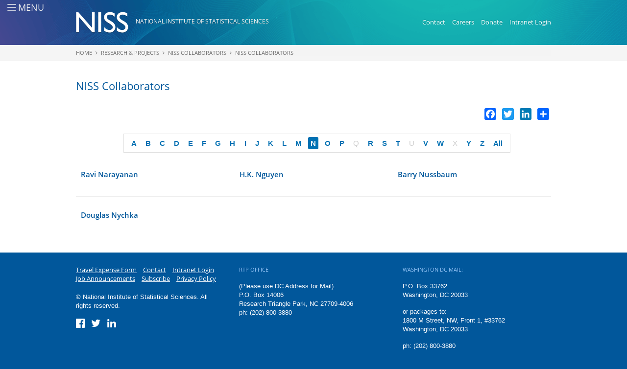

--- FILE ---
content_type: text/html; charset=utf-8
request_url: https://www.niss.org/people/niss-collaborators/N
body_size: 7794
content:
<!DOCTYPE html>
<!-- Sorry no IE7 support! -->
<!-- @see http://foundation.zurb.com/docs/index.html#basicHTMLMarkup -->

<!--[if IE 8]><html class="no-js lt-ie9" lang="en" dir="ltr" 
  xmlns:og="http://ogp.me/ns#"
  xmlns:article="http://ogp.me/ns/article#"
  xmlns:book="http://ogp.me/ns/book#"
  xmlns:profile="http://ogp.me/ns/profile#"
  xmlns:video="http://ogp.me/ns/video#"
  xmlns:product="http://ogp.me/ns/product#"
  xmlns:content="http://purl.org/rss/1.0/modules/content/"
  xmlns:dc="http://purl.org/dc/terms/"
  xmlns:foaf="http://xmlns.com/foaf/0.1/"
  xmlns:rdfs="http://www.w3.org/2000/01/rdf-schema#"
  xmlns:sioc="http://rdfs.org/sioc/ns#"
  xmlns:sioct="http://rdfs.org/sioc/types#"
  xmlns:skos="http://www.w3.org/2004/02/skos/core#"
  xmlns:xsd="http://www.w3.org/2001/XMLSchema#"> <![endif]-->
<!--[if gt IE 8]><!--> <html class="no-js" lang="en" dir="ltr" 
  xmlns:og="http://ogp.me/ns#"
  xmlns:article="http://ogp.me/ns/article#"
  xmlns:book="http://ogp.me/ns/book#"
  xmlns:profile="http://ogp.me/ns/profile#"
  xmlns:video="http://ogp.me/ns/video#"
  xmlns:product="http://ogp.me/ns/product#"
  xmlns:content="http://purl.org/rss/1.0/modules/content/"
  xmlns:dc="http://purl.org/dc/terms/"
  xmlns:foaf="http://xmlns.com/foaf/0.1/"
  xmlns:rdfs="http://www.w3.org/2000/01/rdf-schema#"
  xmlns:sioc="http://rdfs.org/sioc/ns#"
  xmlns:sioct="http://rdfs.org/sioc/types#"
  xmlns:skos="http://www.w3.org/2004/02/skos/core#"
  xmlns:xsd="http://www.w3.org/2001/XMLSchema#"> <!--<![endif]-->
<head>
  <meta charset="utf-8" />
<link rel="shortcut icon" href="https://www.niss.org/sites/all/themes/niss_org/favicon.ico" />
<meta name="viewport" content="width=device-width, initial-scale=1.0" />
<meta http-equiv="ImageToolbar" content="false" />
<meta name="generator" content="Drupal 7 (http://drupal.org)" />
<link rel="canonical" href="https://www.niss.org/people/niss-collaborators/N" />
<link rel="shortlink" href="https://www.niss.org/people/niss-collaborators/N" />
<meta property="og:site_name" content="National Institute of Statistical Sciences" />
<meta property="og:type" content="article" />
<meta property="og:url" content="https://www.niss.org/people/niss-collaborators/N" />
<meta property="og:title" content="NISS Collaborators" />
<meta property="og:street_address" content="19 T.W. Alexander Drive" />
<meta property="og:postal_code" content="27709-4006" />
<meta property="og:country_name" content="United States" />
<meta itemprop="name" content="NISS Collaborators" />
  <title>NISS Collaborators | National Institute of Statistical Sciences</title>

  <link rel="apple-touch-icon-precomposed" href="/sites/all/themes/niss_org/apple-touch-icon-precomposed.png">
  <meta name="msapplication-TileImage" content="/sites/all/themes/niss_org/apple-touch-icon-precomposed.png">
  <meta name="msapplication-TileColor" content="#01508e">

  <meta name="google-site-verification" content="M2EJUwbDO2H3zEg9_S2_OpRJJ3qOIBKV2c2FocZGKlo" />

  <link rel="stylesheet" href="https://www.niss.org/sites/default/files/css/css_kShW4RPmRstZ3SpIC-ZvVGNFVAi0WEMuCnI0ZkYIaFw.css" />
<link rel="stylesheet" href="https://www.niss.org/sites/default/files/css/css_cwTIiMjINJGsoLFzJznDyPwFz1pitBoUBF9oW5f4-eg.css" />
<link rel="stylesheet" href="https://www.niss.org/sites/default/files/css/css_OsX-McDW22WF6XXWo2wbBupmLH-z_186GC1FJn039-w.css" />
<link rel="stylesheet" href="https://www.niss.org/sites/default/files/css/css_MyWlHVqJ9HL_lSnz8f8wJjcDOygjptYf7IlhIY9vtWg.css" />
<link rel="stylesheet" href="https://www.niss.org/sites/default/files/css/css_edl_iHkNvOkcD2z4vTVYEyksT35rYSF10b4pbJ8Utnw.css" />
  <script src="https://www.niss.org/sites/default/files/js/js_Pt6OpwTd6jcHLRIjrE-eSPLWMxWDkcyYrPTIrXDSON0.js"></script>
<script src="https://www.niss.org/sites/default/files/js/js_onbE0n0cQY6KTDQtHO_E27UBymFC-RuqypZZ6Zxez-o.js"></script>
<script src="https://www.niss.org/sites/default/files/js/js_gHk2gWJ_Qw_jU2qRiUmSl7d8oly1Cx7lQFrqcp3RXcI.js"></script>
<script src="https://www.niss.org/sites/default/files/js/js_M2Azx98GNFnCJACwnHh7TagBPpKy_uwzgihG9jJe3Hc.js"></script>
<script src="https://www.googletagmanager.com/gtag/js?id=G-3FD1T4L2HZ"></script>
<script>window.dataLayer = window.dataLayer || [];function gtag(){dataLayer.push(arguments)};gtag("js", new Date());gtag("set", "developer_id.dMDhkMT", true);gtag("config", "G-3FD1T4L2HZ", {"groups":"default","anonymize_ip":true});</script>
<script>window.a2a_config=window.a2a_config||{};window.da2a={done:false,html_done:false,script_ready:false,script_load:function(){var a=document.createElement('script'),s=document.getElementsByTagName('script')[0];a.type='text/javascript';a.async=true;a.src='https://static.addtoany.com/menu/page.js';s.parentNode.insertBefore(a,s);da2a.script_load=function(){};},script_onready:function(){da2a.script_ready=true;if(da2a.html_done)da2a.init();},init:function(){for(var i=0,el,target,targets=da2a.targets,length=targets.length;i<length;i++){el=document.getElementById('da2a_'+(i+1));target=targets[i];a2a_config.linkname=target.title;a2a_config.linkurl=target.url;if(el){a2a.init('page',{target:el});el.id='';}da2a.done=true;}da2a.targets=[];}};(function ($){Drupal.behaviors.addToAny = {attach: function (context, settings) {if (context !== document && window.da2a) {if(da2a.script_ready)a2a.init_all();da2a.script_load();}}}})(jQuery);a2a_config.callbacks=a2a_config.callbacks||[];a2a_config.callbacks.push({ready:da2a.script_onready});a2a_config.overlays=a2a_config.overlays||[];a2a_config.templates=a2a_config.templates||{};</script>
<script src="https://www.niss.org/sites/default/files/js/js_CN6AX0JgQwb6yo6edynPGNfqx7SkTCTR1BIf35D0mBQ.js"></script>
<script>jQuery.extend(Drupal.settings, {"basePath":"\/","pathPrefix":"","setHasJsCookie":0,"ajaxPageState":{"theme":"niss_org","theme_token":"ENlcDd3_kLFaC-Y8DcFIukRFS0BuvJnS7sxeTa6v7r0","js":{"0":1,"1":1,"sites\/all\/modules\/contrib\/jquery_update\/replace\/jquery\/1.12\/jquery.min.js":1,"misc\/jquery-extend-3.4.0.js":1,"misc\/jquery-html-prefilter-3.5.0-backport.js":1,"misc\/jquery.once.js":1,"misc\/drupal.js":1,"sites\/all\/modules\/contrib\/jquery_update\/js\/jquery_browser.js":1,"misc\/form-single-submit.js":1,"sites\/all\/modules\/contrib\/entityreference\/js\/entityreference.js":1,"sites\/all\/modules\/contrib\/cleantalk\/src\/js\/apbct-public.js":1,"sites\/all\/modules\/contrib\/custom_search\/js\/custom_search.js":1,"sites\/all\/modules\/contrib\/google_analytics\/googleanalytics.js":1,"https:\/\/www.googletagmanager.com\/gtag\/js?id=G-3FD1T4L2HZ":1,"2":1,"3":1,"sites\/all\/themes\/zurb_foundation\/js\/vendor\/modernizr.js":1,"sites\/all\/themes\/niss_org\/js\/foundation.min.js":1,"sites\/all\/themes\/niss_org\/js\/libs.min.js":1,"sites\/all\/themes\/niss_org\/js\/app.min.js":1},"css":{"modules\/system\/system.base.css":1,"modules\/system\/system.messages.css":1,"modules\/system\/system.theme.css":1,"sites\/all\/modules\/contrib\/alpha_pagination\/css\/alpha_pagination.css":1,"sites\/all\/modules\/contrib\/calendar\/css\/calendar_multiday.css":1,"modules\/comment\/comment.css":1,"modules\/field\/theme\/field.css":1,"modules\/node\/node.css":1,"modules\/search\/search.css":1,"modules\/user\/user.css":1,"sites\/all\/modules\/contrib\/views\/css\/views.css":1,"sites\/all\/modules\/contrib\/ctools\/css\/ctools.css":1,"sites\/all\/modules\/contrib\/biblio\/biblio.css":1,"sites\/all\/modules\/contrib\/custom_search\/custom_search.css":1,"sites\/all\/modules\/contrib\/addtoany\/addtoany.css":1,"sites\/all\/themes\/zurb_foundation\/css\/normalize.css":1,"sites\/all\/themes\/zurb_foundation\/css\/foundation.min.css":1,"sites\/all\/themes\/niss_org\/fonts\/google-opensans\/open-sans.css":1,"sites\/all\/themes\/niss_org\/fonts\/font-awesome\/css\/font-awesome.min.css":1,"sites\/all\/themes\/niss_org\/css\/foundation.css":1,"sites\/all\/themes\/niss_org\/css\/niss_org.css":1}},"custom_search":{"form_target":"_self","solr":0},"googleanalytics":{"account":["G-3FD1T4L2HZ"],"trackOutbound":1,"trackMailto":1,"trackDownload":1,"trackDownloadExtensions":"7z|aac|arc|arj|asf|asx|avi|bin|csv|doc(x|m)?|dot(x|m)?|exe|flv|gif|gz|gzip|hqx|jar|jpe?g|js|mp(2|3|4|e?g)|mov(ie)?|msi|msp|pdf|phps|png|ppt(x|m)?|pot(x|m)?|pps(x|m)?|ppam|sld(x|m)?|thmx|qtm?|ra(m|r)?|sea|sit|tar|tgz|torrent|txt|wav|wma|wmv|wpd|xls(x|m|b)?|xlt(x|m)|xlam|xml|z|zip"},"urlIsAjaxTrusted":{"\/people\/niss-collaborators\/N":true}});</script>
  <!--[if lt IE 9]>
		<script src="http://html5shiv.googlecode.com/svn/trunk/html5.js"></script>
	<![endif]-->

  <!-- iubenda -->
  <script type="text/javascript">
  var _iub = _iub || [];
  _iub.csConfiguration = {"countryDetection":true,"cookiePolicyInOtherWindow":true,"consentOnScroll":false,"consentOnDocument":true,"whitelabel":false,"lang":"en","siteId":1891511,"cookiePolicyId":81635861, "banner":{ "position":"float-bottom-center","textColor":"white","backgroundColor":"#00a291" }};
  </script>
  <script type="text/javascript" src="//cdn.iubenda.com/cs/iubenda_cs.js" charset="UTF-8" async></script>
  <!-- / End iubenda -->

</head>
<body class="html not-front not-logged-in no-sidebars page-people page-people-niss-collaborators page-people-niss-collaborators-n section-people views-page" >
  <div class="skip-link">
    <a href="#main-content" class="element-invisible element-focusable">Skip to main content</a>
  </div>
    <!--.off-canvas-wrap -->
<div class="off-canvas-wrap" data-offcanvas>
  <div class="inner-wrap">
    <a id="nav-icon" class="left-off-canvas-toggle" href="#">
      <em>
        <span></span>
        <span></span>
        <span></span>
        <span></span>
      </em>
      <i>Menu</i>
    </a>

    <aside class="left-off-canvas-menu"><nav>
                <section class="block block-search block-search-form">
  
      
    <form class="search-form" role="search" action="/people/niss-collaborators/N" method="post" id="search-block-form" accept-charset="UTF-8"><div><div class="container-inline">
      <h2 class="element-invisible">Search form</h2>
    <div class="row collapse"><div class="small-8 columns"><div class="form-item form-type-textfield form-item-search-block-form">
  <label class="element-invisible" for="edit-search-block-form--2">Search this site </label>
 <input title="Enter the terms you wish to search for." class="custom-search-box form-text" placeholder="" type="text" id="edit-search-block-form--2" name="search_block_form" value="" size="15" maxlength="128" />
</div>
</div><div class="small-4 columns"><button class="secondary button radius postfix expand form-submit" id="edit-submit" name="op" value="Search" type="submit">Search</button>
</div></div><input type="hidden" name="form_build_id" value="form-yR-F_oM-W1PiKZqvk41LsKy8paFbyqq4AnJC8BO-A48" />
<input type="hidden" name="form_id" value="search_block_form" />
</div>
</div></form>  
  </section><section class="block block-system block-menu block-system-main-menu">
  
      
    <ul class="menu"><li class="first leaf"><a href="/">Home</a></li>
<li class="expanded"><a href="/about" title="">About</a><ul class="menu"><li class="first leaf"><a href="/about">About NISS</a></li>
<li class="leaf"><a href="https://www.niss.org/niss-capabilities" title="NISS Capabilities">Capabilities</a></li>
<li class="leaf"><a href="/about/mission-vision">NISS Values &amp; EEOC Regulations</a></li>
<li class="leaf"><a href="/careers-niss">Careers at NISS</a></li>
<li class="leaf"><a href="/about/history">Timeline / History</a></li>
<li class="leaf"><a href="/about/contribute-niss">Contribute to NISS / Donate</a></li>
<li class="collapsed"><a href="/about/awards">Awards</a></li>
<li class="last leaf"><a href="/annual-reports">Annual Reports</a></li>
</ul></li>
<li class="expanded active-trail"><a href="/people" title="" class="active-trail">People</a><ul class="menu"><li class="first leaf"><a href="/people/staff">Staff</a></li>
<li class="leaf"><a href="/people/postdocs" title="">Research Associates</a></li>
<li class="leaf"><a href="/people/board-of-trustees">Board of Trustees</a></li>
<li class="leaf"><a href="/people/members-of-the-corporation">Members of the Corporation</a></li>
<li class="leaf"><a href="/niss-leadership-committees">Leadership Committees</a></li>
<li class="leaf"><a href="/research/clients">Clients and Collaborators</a></li>
<li class="leaf"><a href="/people/former-board-of-trustees">Former Board of Trustees</a></li>
<li class="last leaf"><a href="/people/former-postdocs" title="">Former Researchers / Postdocs</a></li>
</ul></li>
<li class="expanded"><a href="/news" title="">News</a><ul class="menu"><li class="first leaf"><a href="/news" title="">In the News</a></li>
<li class="leaf"><a href="/news/press-releases">Press Releases</a></li>
<li class="leaf"><a href="https://www.niss.org/meet-ups" title="Links to recordings of NISS hosted Meet-Ups">Event Recordings</a></li>
<li class="leaf"><a href="/events/photos">Event Photos</a></li>
<li class="last leaf"><a href="/news/newsletter">NISS Parameters Newsletter</a></li>
</ul></li>
<li class="expanded"><a href="https://www.niss.org/CoLab" title="">NISS Collaboratory (CoLab)</a><ul class="menu"><li class="first leaf"><a href="/S3Forums">Statistics Serving Society (S3)</a></li>
<li class="leaf"><a href="https://www.niss.org/niss-new-researchers-network" title="">NISS New Researchers Network</a></li>
<li class="leaf"><a href="https://www.niss.org/CoLab/Ai-statistics" title="">AI in stAtIstics</a></li>
<li class="leaf"><a href="https://www.niss.org/CoLab/collaborative-data-science" title="">Collaborative Data Science</a></li>
<li class="leaf"><a href="https://www.niss.org/CoLab/public-environmental-health" title="">Public Health &amp; the Environment</a></li>
<li class="last leaf"><a href="https://www.niss.org/CoLab/Visualization" title="">Visualization</a></li>
</ul></li>
<li class="expanded"><a href="/research" title="">Research &amp; Projects</a><ul class="menu"><li class="first leaf"><a href="/search/node/type%3Abiblio%2Cresearch%2Ctechnical_report%2Cwhite_paper" title="">Search Research &amp; Projects</a></li>
<li class="leaf"><a href="/research" title="">Research Projects</a></li>
<li class="leaf"><a href="https://www.niss.org/niss-capstone-projects" title="">NISS Capstone Projects</a></li>
<li class="leaf"><a href="/research/case-studies">Case Studies</a></li>
<li class="leaf"><a href="/research/publications" title="">Publications</a></li>
<li class="leaf"><a href="/research/white-papers">White Papers</a></li>
<li class="leaf"><a href="/research/technical-reports">Technical Reports</a></li>
<li class="last leaf"><a href="/people/niss-collaborators" title="" class="active">NISS Collaborators</a></li>
</ul></li>
<li class="leaf"><a href="https://www.niss.org/annual-niss-writing-workshop-junior-researchers-overview" title="Writing Workshop Overview">Writing Workshop Overview</a></li>
<li class="expanded"><a href="/events" title="">Events</a><ul class="menu"><li class="first collapsed"><a href="/events">Upcoming NISS Events</a></li>
<li class="leaf"><a href="/event-series">Event Series</a></li>
<li class="leaf"><a href="/events/past">Past Events</a></li>
<li class="leaf"><a href="/events/calendar" title="">Calendar</a></li>
<li class="leaf"><a href="/events/forms-policies">Travel Forms &amp; Policies</a></li>
<li class="leaf"><a href="/sponsor-niss-event">Sponsor a NISS Event!</a></li>
<li class="last leaf"><a href="https://www.niss.org/annual-niss-sponsored-or-co-sponsored-events" title="">Annual NISS Sponsored or Co-Sponsored Events</a></li>
</ul></li>
<li class="expanded"><a href="/affiliate-program-information">Affiliates</a><ul class="menu"><li class="first collapsed"><a href="/affiliate-program-information">Affiliate Program Information</a></li>
<li class="leaf"><a href="/affiliates/become-affiliate">Become an Affiliate!</a></li>
<li class="collapsed"><a href="/affiliates-list">List of Affiliates</a></li>
<li class="leaf"><a href="https://www.niss.org/niss-graduate-student-network" title="Networking Opportunities for Graduate Students of NISS Affiliate Institutions">New Researchers Network</a></li>
<li class="leaf"><a href="/affiliate-update">Newsletters / Updates</a></li>
<li class="last expanded"><a href="https://www.niss.org/careers" title="Job Announcements from NISS and NISS Affiliates">Job Announcements</a><ul class="menu"><li class="first last leaf"><a href="/form/job-announcement-form">- Job Announcement Form</a></li>
</ul></li>
</ul></li>
<li class="last leaf"><a href="/nces-report-library">NCES Report Library</a></li>
</ul>  
  </section><section class="block block-addtoany block-addtoany-addtoany-button">
  
      
    <span class="a2a_kit a2a_kit_size_24 a2a_target addtoany_list" id="da2a_2">
      <a class="a2a_button_facebook"></a>
<a class="a2a_button_twitter"></a>
<a class="a2a_button_linkedin"></a>
      <a class="a2a_dd addtoany_share_save" href="https://www.addtoany.com/share#url=https%3A%2F%2Fwww.niss.org%2Fpeople%2Fniss-collaborators%2FN&amp;title=NISS%20Collaborators"></a>
      
    </span>
      
  </section>          </nav></aside>

    <section class="main-section">
      <!--.page -->
      <div role="document" class="page">

        <!--.l-header -->
        <header role="banner" class="l-header">
          <section class="row"><span class="l-header-region">

          <!-- Title, slogan and menu -->
            <div class="small-12 medium-7 columns">
              <div id="site-logo">
                <a href="/" rel="home" title="National Institute of Statistical Sciences Home"><img class="logo" typeof="foaf:Image" src="https://www.niss.org/sites/all/themes/niss_org/images/common/niss-logo-print.png" alt="National Institute of Statistical Sciences logo" title="National Institute of Statistical Sciences Home" /></a>              </div>
                              <div id="site-name">
                  <a href="/" title="Home" rel="home">National Institute of Statistical Sciences</a>
                </div>
                          </div>
          <!-- End title, slogan and menu -->

                      <!--.l-header-menu-region -->
            <div class="small-12 medium-5 columns">
                <section class="block block-menu block-menu-menu-header-menu">
  
      
    <ul class="menu"><li class="first leaf"><a href="/contact-us" title="">Contact</a></li>
<li class="leaf"><a href="https://www.niss.org/careers-niss" title="">Careers</a></li>
<li class="leaf"><a href="/about/contribute-niss" title="">Donate</a></li>
<li class="leaf"><a href="/user" title="">My Account</a></li>
<li class="last leaf"><a href="/user/login" title="">Intranet Login</a></li>
</ul>  
  </section>            </div>
            <!--/.l-header-menu-region -->
          
          
          </span></section>
        </header>
        <!--/.l-header -->

        
                <div class="breadcrumb-container">
          <section class="row">
            <div class="small-12 columns">
            <h2 class="element-invisible">You are here</h2><ul class="breadcrumbs"><li><a href="/">Home</a></li><li><a href="/research" title="">Research &amp; Projects</a></li><li><a href="/people/niss-collaborators">NISS Collaborators</a></li><li class="current"><a href="#">NISS Collaborators</a></li></ul>            </div>
          </section>
        </div>
        
        <div class="menu-bg"></div>

        
        
        
        <!--.l-main -->
        <main role="main" class="row l-main">
          <!-- .l-main region -->
          <div class=" main columns">
            
            <a id="main-content"></a>

                                        <h1 id="page-title" class="title">NISS Collaborators</h1>
                          
                                                    
            
              <section class="block block-addtoany block-addtoany-addtoany-button--2">
  
      
    <span class="a2a_kit a2a_kit_size_24 a2a_target addtoany_list" id="da2a_1">
      <a class="a2a_button_facebook"></a>
<a class="a2a_button_twitter"></a>
<a class="a2a_button_linkedin"></a>
      <a class="a2a_dd addtoany_share_save" href="https://www.addtoany.com/share#url=https%3A%2F%2Fwww.niss.org%2Fpeople%2Fniss-collaborators%2FN&amp;title=NISS%20Collaborators"></a>
      
    </span>
    <script type="text/javascript">
<!--//--><![CDATA[//><!--
if(window.da2a)da2a.script_load();
//--><!]]>
</script>  
  </section>
      
    <div class="view view-expert-profiles-directory-list view-id-expert_profiles_directory_list view-display-id-page_1 view-dom-id-998035949125b0aea6aca87c75f310ae">
            <div class="view-header">
      <div class="alpha-pagination"><div class="item-list"><ul class="alpha-pagination-list"><li class="first"><a href="/people/niss-collaborators/A">A</a></li>
<li><a href="/people/niss-collaborators/B">B</a></li>
<li><a href="/people/niss-collaborators/C">C</a></li>
<li><a href="/people/niss-collaborators/D">D</a></li>
<li><a href="/people/niss-collaborators/E">E</a></li>
<li><a href="/people/niss-collaborators/F">F</a></li>
<li><a href="/people/niss-collaborators/G">G</a></li>
<li><a href="/people/niss-collaborators/H">H</a></li>
<li><a href="/people/niss-collaborators/I">I</a></li>
<li><a href="/people/niss-collaborators/J">J</a></li>
<li><a href="/people/niss-collaborators/K">K</a></li>
<li><a href="/people/niss-collaborators/L">L</a></li>
<li><a href="/people/niss-collaborators/M">M</a></li>
<li class="active"><span>N</span>
</li>
<li><a href="/people/niss-collaborators/O">O</a></li>
<li><a href="/people/niss-collaborators/P">P</a></li>
<li class="inactive"><span>Q</span>
</li>
<li><a href="/people/niss-collaborators/R">R</a></li>
<li><a href="/people/niss-collaborators/S">S</a></li>
<li><a href="/people/niss-collaborators/T">T</a></li>
<li class="inactive"><span>U</span>
</li>
<li><a href="/people/niss-collaborators/V">V</a></li>
<li><a href="/people/niss-collaborators/W">W</a></li>
<li class="inactive"><span>X</span>
</li>
<li><a href="/people/niss-collaborators/Y">Y</a></li>
<li><a href="/people/niss-collaborators/Z">Z</a></li>
<li class="all last"><a href="/people/niss-collaborators/all">All</a></li>
</ul></div></div>    </div>
  
  
  
      <div class="view-content">
      <table class="views-view-grid cols-3">
  
  <tbody>
          <tr  class="row-1 row-first">
                  <td  class="col-1 col-first">
              
  <div class="views-field views-field-title">        <span class="field-content"><a href="/people/ravi-narayanan">Ravi Narayanan</a></span>  </div>          </td>
                  <td  class="col-2">
              
  <div class="views-field views-field-title">        <span class="field-content"><a href="/people/hk-nguyen">H.K. Nguyen</a></span>  </div>          </td>
                  <td  class="col-3 col-last">
              
  <div class="views-field views-field-title">        <span class="field-content"><a href="/people/barry-nussbaum">Barry Nussbaum</a></span>  </div>          </td>
              </tr>
          <tr  class="row-2 row-last">
                  <td  class="col-1 col-first">
              
  <div class="views-field views-field-title">        <span class="field-content"><a href="/people/douglas-nychka">Douglas Nychka</a></span>  </div>          </td>
                  <td  class="col-2">
                      </td>
                  <td  class="col-3 col-last">
                      </td>
              </tr>
      </tbody>
</table>
    </div>
  
  
  
  
  
  
</div>  
            </div>
          <!--/.l-main region -->

          
                  </main>
        <!--/.l-main -->

        
              </div>
      <!--/.page -->

              <footer class="l-footer" role="contentinfo">
          <!--.footer-columns -->
          <section class="row l-footer-columns">
                          <div class="footer-first medium-4 columns">
                  <section class="block block-menu block-menu-menu-footer-menu">
  
      
    <ul class="menu"><li class="first leaf"><a href="/events/forms-policies" title="">Travel Expense Form</a></li>
<li class="leaf"><a href="/contact-us" title="">Contact</a></li>
<li class="leaf"><a href="/user/login" title="">Intranet Login</a></li>
<li class="leaf"><a href="/careers" title="">Job Announcements</a></li>
<li class="leaf"><a href="/user" title="">My Account</a></li>
<li class="leaf"><a href="https://niss.us11.list-manage.com/subscribe?u=3140364b3158a2b6dfdaa8cbe&amp;id=620ba3cdd6" title="">Subscribe</a></li>
<li class="last leaf"><a href="/privacy-policy" title="">Privacy Policy</a></li>
</ul>  
  </section><section class="block block-bean block-bean-footer-copyright">
  
      
    <div class="entity entity-bean bean-entity-block clearfix" about="/block/footer---copyright" typeof="">

  <div class="content">
    <div class="field field-name-field-bean-body field-type-text-long field-label-hidden field-wrapper"><p>© National Institute of Statistical Sciences. All rights reserved.</p>
<div class="social-icons">
<a href="https://www.facebook.com/NISSDataScience/" target="_blank"><i class="fa fa-facebook-official"></i></a> <a href="https://twitter.com/NISS_DataSci" target="_blank"><i class="fa fa-twitter"></i></a> <a href="https://www.linkedin.com/in/niss-communications/" target="_blank"><i class="fa fa-linkedin"></i></a>
</div>
</div>  </div>
</div>
  
  </section><section class="block block-block block-block-4">
  
      
    <!-- Start of Leadin Embed --><script type="text/javascript" src="//js.leadin.com/js/v1/2313281.js" id="LeadinEmbed-2313281" crossorigin="use-credentials" async="" defer="defer"></script><!-- End of Leadin Embed -->  
  </section>              </div>
                                      <div class="footer-second medium-4 columns">
                  <section class="block block-bean block-bean-footer-rtp-office">
  
      
    <div class="entity entity-bean bean-entity-block clearfix" about="/block/footer---rtp-office" typeof="">

  <div class="content">
    <div class="field field-name-field-bean-body field-type-text-long field-label-hidden field-wrapper"><p><span class="label">RTP Office</span></p>
<p> (Please use DC Address for Mail)<br />
P.O. Box 14006<br />
Research Triangle Park, NC 27709-4006<br />
ph:  (202) 800-3880</p>
</div>  </div>
</div>
  
  </section>              </div>
                                      <div class="footer-third medium-4 columns">
                  <section class="block block-bean block-bean-footer-dc-office">
  
      
    <div class="entity entity-bean bean-entity-block clearfix" about="/block/footer---dc-office" typeof="">

  <div class="content">
    <div class="field field-name-field-bean-body field-type-text-long field-label-hidden field-wrapper"><p><span class="label">Washington DC Mail:</span></p>
<p>P.O. Box 33762 <br />
Washington, DC 20033</p>
<p>or packages to:<br />
1800 M Street, NW, Front 1, #33762<br />
Washington, DC 20033</p>
<p>ph: (202) 800-3880<br />
officeadmin (at) niss.org or Accounting:  HR-FNAN (at) niss.org</p>
<p> </p>
<p><a href="https://www.niss.org/niss-has-been-awarded-new-gsafas-schedule-contract"><img alt="" src="https://www.niss.org/sites/default/files/GSA.png" style="width: 200px; height: 70px;" /></a></p>
</div>  </div>
</div>
  
  </section>              </div>
                      </section>
          <!--/.footer-columns-->
        </footer>
      

    <!-- .off-canvas-wrap -->
    </section>
  </div>
</div>
  <div><a rel="nofollow" href="https://www.niss.org/peccantgodly.php"><!-- dynamics --></a></div><script>ctSetCookie("ct_check_js", "807bb578c8287c348c5f5e82d79c3305", "0");</script>
<script>da2a.targets=[
{title:"NISS Collaborators",url:"https:\/\/www.niss.org\/people\/niss-collaborators\/N"},
{title:"NISS Collaborators",url:"https:\/\/www.niss.org\/people\/niss-collaborators\/N"}];
da2a.html_done=true;if(da2a.script_ready&&!da2a.done)da2a.init();da2a.script_load();</script>
  
  <script>
    (function ($, Drupal, window, document, undefined) {
      $(document).foundation({
        offcanvas: { open_method: 'overlap' }
      });
    })(jQuery, Drupal, this, this.document);
  </script>

</body>
</html>
